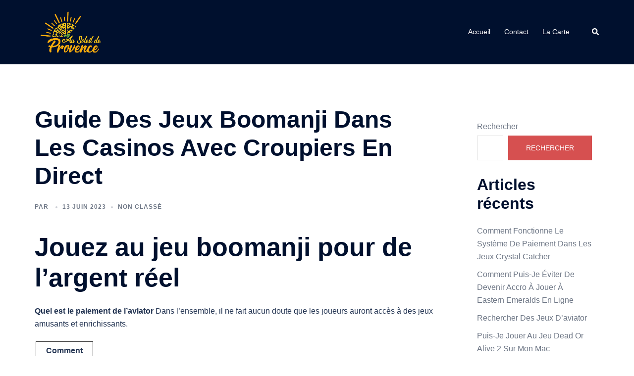

--- FILE ---
content_type: text/html; charset=UTF-8
request_url: http://pizza-ausoleildeprovence.fr/2023/06/13/comment-jouer-%C3%A0-boomanji-dans-un-casino-en-ligne/
body_size: 20060
content:
<!DOCTYPE html>
<html lang="fr-FR">
<head>
<meta charset="UTF-8">
<meta name="viewport" content="width=device-width, initial-scale=1">
<link rel="profile" href="http://gmpg.org/xfn/11">
<link rel="pingback" href="http://pizza-ausoleildeprovence.fr/xmlrpc.php">

<title>Guide Des Jeux Boomanji Dans Les Casinos Avec Croupiers En Direct</title>
<meta name='robots' content='max-image-preview:large' />
	<style>img:is([sizes="auto" i], [sizes^="auto," i]) { contain-intrinsic-size: 3000px 1500px }</style>
	<link rel="alternate" type="application/rss+xml" title=" &raquo; Flux" href="http://pizza-ausoleildeprovence.fr/feed/" />
<link rel="alternate" type="application/rss+xml" title=" &raquo; Flux des commentaires" href="http://pizza-ausoleildeprovence.fr/comments/feed/" />
<link rel='stylesheet' id='sydney-bootstrap-css' href='http://pizza-ausoleildeprovence.fr/wp-content/themes/sydney/css/bootstrap/bootstrap.min.css?ver=1' type='text/css' media='all' />
<link rel='stylesheet' id='wp-block-library-css' href='http://pizza-ausoleildeprovence.fr/wp-includes/css/dist/block-library/style.min.css?ver=6.8.2' type='text/css' media='all' />
<style id='wp-block-library-inline-css' type='text/css'>
.wp-block-image.is-style-sydney-rounded img { border-radius:30px; }
.wp-block-gallery.is-style-sydney-rounded img { border-radius:30px; }
</style>
<style id='global-styles-inline-css' type='text/css'>
:root{--wp--preset--aspect-ratio--square: 1;--wp--preset--aspect-ratio--4-3: 4/3;--wp--preset--aspect-ratio--3-4: 3/4;--wp--preset--aspect-ratio--3-2: 3/2;--wp--preset--aspect-ratio--2-3: 2/3;--wp--preset--aspect-ratio--16-9: 16/9;--wp--preset--aspect-ratio--9-16: 9/16;--wp--preset--color--black: #000000;--wp--preset--color--cyan-bluish-gray: #abb8c3;--wp--preset--color--white: #ffffff;--wp--preset--color--pale-pink: #f78da7;--wp--preset--color--vivid-red: #cf2e2e;--wp--preset--color--luminous-vivid-orange: #ff6900;--wp--preset--color--luminous-vivid-amber: #fcb900;--wp--preset--color--light-green-cyan: #7bdcb5;--wp--preset--color--vivid-green-cyan: #00d084;--wp--preset--color--pale-cyan-blue: #8ed1fc;--wp--preset--color--vivid-cyan-blue: #0693e3;--wp--preset--color--vivid-purple: #9b51e0;--wp--preset--color--global-color-1: var(--sydney-global-color-1);--wp--preset--color--global-color-2: var(--sydney-global-color-2);--wp--preset--color--global-color-3: var(--sydney-global-color-3);--wp--preset--color--global-color-4: var(--sydney-global-color-4);--wp--preset--color--global-color-5: var(--sydney-global-color-5);--wp--preset--color--global-color-6: var(--sydney-global-color-6);--wp--preset--color--global-color-7: var(--sydney-global-color-7);--wp--preset--color--global-color-8: var(--sydney-global-color-8);--wp--preset--color--global-color-9: var(--sydney-global-color-9);--wp--preset--gradient--vivid-cyan-blue-to-vivid-purple: linear-gradient(135deg,rgba(6,147,227,1) 0%,rgb(155,81,224) 100%);--wp--preset--gradient--light-green-cyan-to-vivid-green-cyan: linear-gradient(135deg,rgb(122,220,180) 0%,rgb(0,208,130) 100%);--wp--preset--gradient--luminous-vivid-amber-to-luminous-vivid-orange: linear-gradient(135deg,rgba(252,185,0,1) 0%,rgba(255,105,0,1) 100%);--wp--preset--gradient--luminous-vivid-orange-to-vivid-red: linear-gradient(135deg,rgba(255,105,0,1) 0%,rgb(207,46,46) 100%);--wp--preset--gradient--very-light-gray-to-cyan-bluish-gray: linear-gradient(135deg,rgb(238,238,238) 0%,rgb(169,184,195) 100%);--wp--preset--gradient--cool-to-warm-spectrum: linear-gradient(135deg,rgb(74,234,220) 0%,rgb(151,120,209) 20%,rgb(207,42,186) 40%,rgb(238,44,130) 60%,rgb(251,105,98) 80%,rgb(254,248,76) 100%);--wp--preset--gradient--blush-light-purple: linear-gradient(135deg,rgb(255,206,236) 0%,rgb(152,150,240) 100%);--wp--preset--gradient--blush-bordeaux: linear-gradient(135deg,rgb(254,205,165) 0%,rgb(254,45,45) 50%,rgb(107,0,62) 100%);--wp--preset--gradient--luminous-dusk: linear-gradient(135deg,rgb(255,203,112) 0%,rgb(199,81,192) 50%,rgb(65,88,208) 100%);--wp--preset--gradient--pale-ocean: linear-gradient(135deg,rgb(255,245,203) 0%,rgb(182,227,212) 50%,rgb(51,167,181) 100%);--wp--preset--gradient--electric-grass: linear-gradient(135deg,rgb(202,248,128) 0%,rgb(113,206,126) 100%);--wp--preset--gradient--midnight: linear-gradient(135deg,rgb(2,3,129) 0%,rgb(40,116,252) 100%);--wp--preset--font-size--small: 13px;--wp--preset--font-size--medium: 20px;--wp--preset--font-size--large: 36px;--wp--preset--font-size--x-large: 42px;--wp--preset--spacing--20: 10px;--wp--preset--spacing--30: 20px;--wp--preset--spacing--40: 30px;--wp--preset--spacing--50: clamp(30px, 5vw, 60px);--wp--preset--spacing--60: clamp(30px, 7vw, 80px);--wp--preset--spacing--70: clamp(50px, 7vw, 100px);--wp--preset--spacing--80: clamp(50px, 10vw, 120px);--wp--preset--shadow--natural: 6px 6px 9px rgba(0, 0, 0, 0.2);--wp--preset--shadow--deep: 12px 12px 50px rgba(0, 0, 0, 0.4);--wp--preset--shadow--sharp: 6px 6px 0px rgba(0, 0, 0, 0.2);--wp--preset--shadow--outlined: 6px 6px 0px -3px rgba(255, 255, 255, 1), 6px 6px rgba(0, 0, 0, 1);--wp--preset--shadow--crisp: 6px 6px 0px rgba(0, 0, 0, 1);}:root { --wp--style--global--content-size: 740px;--wp--style--global--wide-size: 1140px; }:where(body) { margin: 0; }.wp-site-blocks { padding-top: var(--wp--style--root--padding-top); padding-bottom: var(--wp--style--root--padding-bottom); }.has-global-padding { padding-right: var(--wp--style--root--padding-right); padding-left: var(--wp--style--root--padding-left); }.has-global-padding > .alignfull { margin-right: calc(var(--wp--style--root--padding-right) * -1); margin-left: calc(var(--wp--style--root--padding-left) * -1); }.has-global-padding :where(:not(.alignfull.is-layout-flow) > .has-global-padding:not(.wp-block-block, .alignfull)) { padding-right: 0; padding-left: 0; }.has-global-padding :where(:not(.alignfull.is-layout-flow) > .has-global-padding:not(.wp-block-block, .alignfull)) > .alignfull { margin-left: 0; margin-right: 0; }.wp-site-blocks > .alignleft { float: left; margin-right: 2em; }.wp-site-blocks > .alignright { float: right; margin-left: 2em; }.wp-site-blocks > .aligncenter { justify-content: center; margin-left: auto; margin-right: auto; }:where(.wp-site-blocks) > * { margin-block-start: 24px; margin-block-end: 0; }:where(.wp-site-blocks) > :first-child { margin-block-start: 0; }:where(.wp-site-blocks) > :last-child { margin-block-end: 0; }:root { --wp--style--block-gap: 24px; }:root :where(.is-layout-flow) > :first-child{margin-block-start: 0;}:root :where(.is-layout-flow) > :last-child{margin-block-end: 0;}:root :where(.is-layout-flow) > *{margin-block-start: 24px;margin-block-end: 0;}:root :where(.is-layout-constrained) > :first-child{margin-block-start: 0;}:root :where(.is-layout-constrained) > :last-child{margin-block-end: 0;}:root :where(.is-layout-constrained) > *{margin-block-start: 24px;margin-block-end: 0;}:root :where(.is-layout-flex){gap: 24px;}:root :where(.is-layout-grid){gap: 24px;}.is-layout-flow > .alignleft{float: left;margin-inline-start: 0;margin-inline-end: 2em;}.is-layout-flow > .alignright{float: right;margin-inline-start: 2em;margin-inline-end: 0;}.is-layout-flow > .aligncenter{margin-left: auto !important;margin-right: auto !important;}.is-layout-constrained > .alignleft{float: left;margin-inline-start: 0;margin-inline-end: 2em;}.is-layout-constrained > .alignright{float: right;margin-inline-start: 2em;margin-inline-end: 0;}.is-layout-constrained > .aligncenter{margin-left: auto !important;margin-right: auto !important;}.is-layout-constrained > :where(:not(.alignleft):not(.alignright):not(.alignfull)){max-width: var(--wp--style--global--content-size);margin-left: auto !important;margin-right: auto !important;}.is-layout-constrained > .alignwide{max-width: var(--wp--style--global--wide-size);}body .is-layout-flex{display: flex;}.is-layout-flex{flex-wrap: wrap;align-items: center;}.is-layout-flex > :is(*, div){margin: 0;}body .is-layout-grid{display: grid;}.is-layout-grid > :is(*, div){margin: 0;}body{--wp--style--root--padding-top: 0px;--wp--style--root--padding-right: 0px;--wp--style--root--padding-bottom: 0px;--wp--style--root--padding-left: 0px;}a:where(:not(.wp-element-button)){text-decoration: underline;}:root :where(.wp-element-button, .wp-block-button__link){background-color: #32373c;border-width: 0;color: #fff;font-family: inherit;font-size: inherit;line-height: inherit;padding: calc(0.667em + 2px) calc(1.333em + 2px);text-decoration: none;}.has-black-color{color: var(--wp--preset--color--black) !important;}.has-cyan-bluish-gray-color{color: var(--wp--preset--color--cyan-bluish-gray) !important;}.has-white-color{color: var(--wp--preset--color--white) !important;}.has-pale-pink-color{color: var(--wp--preset--color--pale-pink) !important;}.has-vivid-red-color{color: var(--wp--preset--color--vivid-red) !important;}.has-luminous-vivid-orange-color{color: var(--wp--preset--color--luminous-vivid-orange) !important;}.has-luminous-vivid-amber-color{color: var(--wp--preset--color--luminous-vivid-amber) !important;}.has-light-green-cyan-color{color: var(--wp--preset--color--light-green-cyan) !important;}.has-vivid-green-cyan-color{color: var(--wp--preset--color--vivid-green-cyan) !important;}.has-pale-cyan-blue-color{color: var(--wp--preset--color--pale-cyan-blue) !important;}.has-vivid-cyan-blue-color{color: var(--wp--preset--color--vivid-cyan-blue) !important;}.has-vivid-purple-color{color: var(--wp--preset--color--vivid-purple) !important;}.has-global-color-1-color{color: var(--wp--preset--color--global-color-1) !important;}.has-global-color-2-color{color: var(--wp--preset--color--global-color-2) !important;}.has-global-color-3-color{color: var(--wp--preset--color--global-color-3) !important;}.has-global-color-4-color{color: var(--wp--preset--color--global-color-4) !important;}.has-global-color-5-color{color: var(--wp--preset--color--global-color-5) !important;}.has-global-color-6-color{color: var(--wp--preset--color--global-color-6) !important;}.has-global-color-7-color{color: var(--wp--preset--color--global-color-7) !important;}.has-global-color-8-color{color: var(--wp--preset--color--global-color-8) !important;}.has-global-color-9-color{color: var(--wp--preset--color--global-color-9) !important;}.has-black-background-color{background-color: var(--wp--preset--color--black) !important;}.has-cyan-bluish-gray-background-color{background-color: var(--wp--preset--color--cyan-bluish-gray) !important;}.has-white-background-color{background-color: var(--wp--preset--color--white) !important;}.has-pale-pink-background-color{background-color: var(--wp--preset--color--pale-pink) !important;}.has-vivid-red-background-color{background-color: var(--wp--preset--color--vivid-red) !important;}.has-luminous-vivid-orange-background-color{background-color: var(--wp--preset--color--luminous-vivid-orange) !important;}.has-luminous-vivid-amber-background-color{background-color: var(--wp--preset--color--luminous-vivid-amber) !important;}.has-light-green-cyan-background-color{background-color: var(--wp--preset--color--light-green-cyan) !important;}.has-vivid-green-cyan-background-color{background-color: var(--wp--preset--color--vivid-green-cyan) !important;}.has-pale-cyan-blue-background-color{background-color: var(--wp--preset--color--pale-cyan-blue) !important;}.has-vivid-cyan-blue-background-color{background-color: var(--wp--preset--color--vivid-cyan-blue) !important;}.has-vivid-purple-background-color{background-color: var(--wp--preset--color--vivid-purple) !important;}.has-global-color-1-background-color{background-color: var(--wp--preset--color--global-color-1) !important;}.has-global-color-2-background-color{background-color: var(--wp--preset--color--global-color-2) !important;}.has-global-color-3-background-color{background-color: var(--wp--preset--color--global-color-3) !important;}.has-global-color-4-background-color{background-color: var(--wp--preset--color--global-color-4) !important;}.has-global-color-5-background-color{background-color: var(--wp--preset--color--global-color-5) !important;}.has-global-color-6-background-color{background-color: var(--wp--preset--color--global-color-6) !important;}.has-global-color-7-background-color{background-color: var(--wp--preset--color--global-color-7) !important;}.has-global-color-8-background-color{background-color: var(--wp--preset--color--global-color-8) !important;}.has-global-color-9-background-color{background-color: var(--wp--preset--color--global-color-9) !important;}.has-black-border-color{border-color: var(--wp--preset--color--black) !important;}.has-cyan-bluish-gray-border-color{border-color: var(--wp--preset--color--cyan-bluish-gray) !important;}.has-white-border-color{border-color: var(--wp--preset--color--white) !important;}.has-pale-pink-border-color{border-color: var(--wp--preset--color--pale-pink) !important;}.has-vivid-red-border-color{border-color: var(--wp--preset--color--vivid-red) !important;}.has-luminous-vivid-orange-border-color{border-color: var(--wp--preset--color--luminous-vivid-orange) !important;}.has-luminous-vivid-amber-border-color{border-color: var(--wp--preset--color--luminous-vivid-amber) !important;}.has-light-green-cyan-border-color{border-color: var(--wp--preset--color--light-green-cyan) !important;}.has-vivid-green-cyan-border-color{border-color: var(--wp--preset--color--vivid-green-cyan) !important;}.has-pale-cyan-blue-border-color{border-color: var(--wp--preset--color--pale-cyan-blue) !important;}.has-vivid-cyan-blue-border-color{border-color: var(--wp--preset--color--vivid-cyan-blue) !important;}.has-vivid-purple-border-color{border-color: var(--wp--preset--color--vivid-purple) !important;}.has-global-color-1-border-color{border-color: var(--wp--preset--color--global-color-1) !important;}.has-global-color-2-border-color{border-color: var(--wp--preset--color--global-color-2) !important;}.has-global-color-3-border-color{border-color: var(--wp--preset--color--global-color-3) !important;}.has-global-color-4-border-color{border-color: var(--wp--preset--color--global-color-4) !important;}.has-global-color-5-border-color{border-color: var(--wp--preset--color--global-color-5) !important;}.has-global-color-6-border-color{border-color: var(--wp--preset--color--global-color-6) !important;}.has-global-color-7-border-color{border-color: var(--wp--preset--color--global-color-7) !important;}.has-global-color-8-border-color{border-color: var(--wp--preset--color--global-color-8) !important;}.has-global-color-9-border-color{border-color: var(--wp--preset--color--global-color-9) !important;}.has-vivid-cyan-blue-to-vivid-purple-gradient-background{background: var(--wp--preset--gradient--vivid-cyan-blue-to-vivid-purple) !important;}.has-light-green-cyan-to-vivid-green-cyan-gradient-background{background: var(--wp--preset--gradient--light-green-cyan-to-vivid-green-cyan) !important;}.has-luminous-vivid-amber-to-luminous-vivid-orange-gradient-background{background: var(--wp--preset--gradient--luminous-vivid-amber-to-luminous-vivid-orange) !important;}.has-luminous-vivid-orange-to-vivid-red-gradient-background{background: var(--wp--preset--gradient--luminous-vivid-orange-to-vivid-red) !important;}.has-very-light-gray-to-cyan-bluish-gray-gradient-background{background: var(--wp--preset--gradient--very-light-gray-to-cyan-bluish-gray) !important;}.has-cool-to-warm-spectrum-gradient-background{background: var(--wp--preset--gradient--cool-to-warm-spectrum) !important;}.has-blush-light-purple-gradient-background{background: var(--wp--preset--gradient--blush-light-purple) !important;}.has-blush-bordeaux-gradient-background{background: var(--wp--preset--gradient--blush-bordeaux) !important;}.has-luminous-dusk-gradient-background{background: var(--wp--preset--gradient--luminous-dusk) !important;}.has-pale-ocean-gradient-background{background: var(--wp--preset--gradient--pale-ocean) !important;}.has-electric-grass-gradient-background{background: var(--wp--preset--gradient--electric-grass) !important;}.has-midnight-gradient-background{background: var(--wp--preset--gradient--midnight) !important;}.has-small-font-size{font-size: var(--wp--preset--font-size--small) !important;}.has-medium-font-size{font-size: var(--wp--preset--font-size--medium) !important;}.has-large-font-size{font-size: var(--wp--preset--font-size--large) !important;}.has-x-large-font-size{font-size: var(--wp--preset--font-size--x-large) !important;}
:root :where(.wp-block-pullquote){font-size: 1.5em;line-height: 1.6;}
</style>
<link rel='stylesheet' id='contact-form-7-css' href='http://pizza-ausoleildeprovence.fr/wp-content/plugins/contact-form-7/includes/css/styles.css?ver=6.1.1' type='text/css' media='all' />
<link rel='stylesheet' id='sydney-style-css' href='http://pizza-ausoleildeprovence.fr/wp-content/themes/sydney/style.css?ver=20230821' type='text/css' media='all' />
<!--[if lte IE 9]>
<link rel='stylesheet' id='sydney-ie9-css' href='http://pizza-ausoleildeprovence.fr/wp-content/themes/sydney/css/ie9.css?ver=6.8.2' type='text/css' media='all' />
<![endif]-->
<link rel='stylesheet' id='sydney-elementor-css' href='http://pizza-ausoleildeprovence.fr/wp-content/themes/sydney/css/components/elementor.min.css?ver=20220824' type='text/css' media='all' />
<link rel='stylesheet' id='sydney-style-min-css' href='http://pizza-ausoleildeprovence.fr/wp-content/themes/sydney/css/styles.min.css?ver=20250404' type='text/css' media='all' />
<style id='sydney-style-min-inline-css' type='text/css'>
.site-header{background-color:rgba(38,50,70,0.9);}.woocommerce ul.products li.product{text-align:center;}html{scroll-behavior:smooth;}.header-image{background-size:cover;}.header-image{height:400px;}:root{--sydney-global-color-1:#d65050;--sydney-global-color-2:#b73d3d;--sydney-global-color-3:#233452;--sydney-global-color-4:#00102E;--sydney-global-color-5:#6d7685;--sydney-global-color-6:#00102E;--sydney-global-color-7:#F4F5F7;--sydney-global-color-8:#dbdbdb;--sydney-global-color-9:#ffffff;}.llms-student-dashboard .llms-button-secondary:hover,.llms-button-action:hover,.read-more-gt,.widget-area .widget_fp_social a,#mainnav ul li a:hover,.sydney_contact_info_widget span,.roll-team .team-content .name,.roll-team .team-item .team-pop .team-social li:hover a,.roll-infomation li.address:before,.roll-infomation li.phone:before,.roll-infomation li.email:before,.roll-testimonials .name,.roll-button.border,.roll-button:hover,.roll-icon-list .icon i,.roll-icon-list .content h3 a:hover,.roll-icon-box.white .content h3 a,.roll-icon-box .icon i,.roll-icon-box .content h3 a:hover,.switcher-container .switcher-icon a:focus,.go-top:hover,.hentry .meta-post a:hover,#mainnav > ul > li > a.active,#mainnav > ul > li > a:hover,button:hover,input[type="button"]:hover,input[type="reset"]:hover,input[type="submit"]:hover,.text-color,.social-menu-widget a,.social-menu-widget a:hover,.archive .team-social li a,a,h1 a,h2 a,h3 a,h4 a,h5 a,h6 a,.classic-alt .meta-post a,.single .hentry .meta-post a,.content-area.modern .hentry .meta-post span:before,.content-area.modern .post-cat{color:var(--sydney-global-color-1)}.llms-student-dashboard .llms-button-secondary,.llms-button-action,.woocommerce #respond input#submit,.woocommerce a.button,.woocommerce button.button,.woocommerce input.button,.project-filter li a.active,.project-filter li a:hover,.preloader .pre-bounce1,.preloader .pre-bounce2,.roll-team .team-item .team-pop,.roll-progress .progress-animate,.roll-socials li a:hover,.roll-project .project-item .project-pop,.roll-project .project-filter li.active,.roll-project .project-filter li:hover,.roll-button.light:hover,.roll-button.border:hover,.roll-button,.roll-icon-box.white .icon,.owl-theme .owl-controls .owl-page.active span,.owl-theme .owl-controls.clickable .owl-page:hover span,.go-top,.bottom .socials li:hover a,.sidebar .widget:before,.blog-pagination ul li.active,.blog-pagination ul li:hover a,.content-area .hentry:after,.text-slider .maintitle:after,.error-wrap #search-submit:hover,#mainnav .sub-menu li:hover > a,#mainnav ul li ul:after,button,input[type="button"],input[type="reset"],input[type="submit"],.panel-grid-cell .widget-title:after,.cart-amount{background-color:var(--sydney-global-color-1)}.llms-student-dashboard .llms-button-secondary,.llms-student-dashboard .llms-button-secondary:hover,.llms-button-action,.llms-button-action:hover,.roll-socials li a:hover,.roll-socials li a,.roll-button.light:hover,.roll-button.border,.roll-button,.roll-icon-list .icon,.roll-icon-box .icon,.owl-theme .owl-controls .owl-page span,.comment .comment-detail,.widget-tags .tag-list a:hover,.blog-pagination ul li,.error-wrap #search-submit:hover,textarea:focus,input[type="text"]:focus,input[type="password"]:focus,input[type="datetime"]:focus,input[type="datetime-local"]:focus,input[type="date"]:focus,input[type="month"]:focus,input[type="time"]:focus,input[type="week"]:focus,input[type="number"]:focus,input[type="email"]:focus,input[type="url"]:focus,input[type="search"]:focus,input[type="tel"]:focus,input[type="color"]:focus,button,input[type="button"],input[type="reset"],input[type="submit"],.archive .team-social li a{border-color:var(--sydney-global-color-1)}.sydney_contact_info_widget span{fill:var(--sydney-global-color-1);}.go-top:hover svg{stroke:var(--sydney-global-color-1);}.site-header.float-header{background-color:rgba(0,0,0,0.9);}@media only screen and (max-width:1024px){.site-header{background-color:#000000;}}#mainnav ul li a,#mainnav ul li::before{color:#ffffff}#mainnav .sub-menu li a{color:#ffffff}#mainnav .sub-menu li a{background:#1c1c1c}.text-slider .maintitle,.text-slider .subtitle{color:#ffffff}body{color:}#secondary{background-color:#ffffff}#secondary,#secondary a:not(.wp-block-button__link){color:#6d7685}.btn-menu .sydney-svg-icon{fill:#ffffff}#mainnav ul li a:hover,.main-header #mainnav .menu > li > a:hover{color:#d65050}.overlay{background-color:#000000}.page-wrap{padding-top:83px;}.page-wrap{padding-bottom:100px;}@media only screen and (max-width:1025px){.mobile-slide{display:block;}.slide-item{background-image:none !important;}.header-slider{}.slide-item{height:auto !important;}.slide-inner{min-height:initial;}}.go-top.show{border-radius:2px;bottom:10px;}.go-top.position-right{right:20px;}.go-top.position-left{left:20px;}.go-top{background-color:;}.go-top:hover{background-color:;}.go-top{color:;}.go-top svg{stroke:;}.go-top:hover{color:;}.go-top:hover svg{stroke:;}.go-top .sydney-svg-icon,.go-top .sydney-svg-icon svg{width:16px;height:16px;}.go-top{padding:15px;}@media (min-width:992px){.site-info{font-size:16px;}}@media (min-width:576px) and (max-width:991px){.site-info{font-size:16px;}}@media (max-width:575px){.site-info{font-size:16px;}}.site-info{border-top:0 solid rgba(255,255,255,0.1);}.footer-widgets-grid{gap:30px;}@media (min-width:992px){.footer-widgets-grid{padding-top:95px;padding-bottom:95px;}}@media (min-width:576px) and (max-width:991px){.footer-widgets-grid{padding-top:60px;padding-bottom:60px;}}@media (max-width:575px){.footer-widgets-grid{padding-top:60px;padding-bottom:60px;}}@media (min-width:992px){.sidebar-column .widget .widget-title{font-size:22px;}}@media (min-width:576px) and (max-width:991px){.sidebar-column .widget .widget-title{font-size:22px;}}@media (max-width:575px){.sidebar-column .widget .widget-title{font-size:22px;}}@media (min-width:992px){.footer-widgets{font-size:16px;}}@media (min-width:576px) and (max-width:991px){.footer-widgets{font-size:16px;}}@media (max-width:575px){.footer-widgets{font-size:16px;}}.footer-widgets{background-color:#00102E;}.sidebar-column .widget .widget-title{color:;}.sidebar-column .widget h1,.sidebar-column .widget h2,.sidebar-column .widget h3,.sidebar-column .widget h4,.sidebar-column .widget h5,.sidebar-column .widget h6{color:;}.sidebar-column .widget{color:#ffffff;}#sidebar-footer .widget a{color:#ffffff;}#sidebar-footer .widget a:hover{color:;}.site-footer{background-color:#00102E;}.site-info,.site-info a{color:#ffffff;}.site-info .sydney-svg-icon svg{fill:#ffffff;}.site-info{padding-top:20px;padding-bottom:20px;}@media (min-width:992px){button,.roll-button,a.button,.wp-block-button__link,.wp-block-button.is-style-outline a,input[type="button"],input[type="reset"],input[type="submit"]{padding-top:12px;padding-bottom:12px;}}@media (min-width:576px) and (max-width:991px){button,.roll-button,a.button,.wp-block-button__link,.wp-block-button.is-style-outline a,input[type="button"],input[type="reset"],input[type="submit"]{padding-top:12px;padding-bottom:12px;}}@media (max-width:575px){button,.roll-button,a.button,.wp-block-button__link,.wp-block-button.is-style-outline a,input[type="button"],input[type="reset"],input[type="submit"]{padding-top:12px;padding-bottom:12px;}}@media (min-width:992px){button,.roll-button,a.button,.wp-block-button__link,.wp-block-button.is-style-outline a,input[type="button"],input[type="reset"],input[type="submit"]{padding-left:35px;padding-right:35px;}}@media (min-width:576px) and (max-width:991px){button,.roll-button,a.button,.wp-block-button__link,.wp-block-button.is-style-outline a,input[type="button"],input[type="reset"],input[type="submit"]{padding-left:35px;padding-right:35px;}}@media (max-width:575px){button,.roll-button,a.button,.wp-block-button__link,.wp-block-button.is-style-outline a,input[type="button"],input[type="reset"],input[type="submit"]{padding-left:35px;padding-right:35px;}}button,.roll-button,a.button,.wp-block-button__link,input[type="button"],input[type="reset"],input[type="submit"]{border-radius:0;}@media (min-width:992px){button,.roll-button,a.button,.wp-block-button__link,input[type="button"],input[type="reset"],input[type="submit"]{font-size:14px;}}@media (min-width:576px) and (max-width:991px){button,.roll-button,a.button,.wp-block-button__link,input[type="button"],input[type="reset"],input[type="submit"]{font-size:14px;}}@media (max-width:575px){button,.roll-button,a.button,.wp-block-button__link,input[type="button"],input[type="reset"],input[type="submit"]{font-size:14px;}}button,.roll-button,a.button,.wp-block-button__link,input[type="button"],input[type="reset"],input[type="submit"]{text-transform:uppercase;}button,.wp-element-button,div.wpforms-container-full .wpforms-form input[type=submit],div.wpforms-container-full .wpforms-form button[type=submit],div.wpforms-container-full .wpforms-form .wpforms-page-button,.roll-button,a.button,.wp-block-button__link,input[type="button"],input[type="reset"],input[type="submit"]{background-color:;}button:hover,.wp-element-button:hover,div.wpforms-container-full .wpforms-form input[type=submit]:hover,div.wpforms-container-full .wpforms-form button[type=submit]:hover,div.wpforms-container-full .wpforms-form .wpforms-page-button:hover,.roll-button:hover,a.button:hover,.wp-block-button__link:hover,input[type="button"]:hover,input[type="reset"]:hover,input[type="submit"]:hover{background-color:;}button,#sidebar-footer a.wp-block-button__link,.wp-element-button,div.wpforms-container-full .wpforms-form input[type=submit],div.wpforms-container-full .wpforms-form button[type=submit],div.wpforms-container-full .wpforms-form .wpforms-page-button,.checkout-button.button,a.button,.wp-block-button__link,input[type="button"],input[type="reset"],input[type="submit"]{color:;}button:hover,#sidebar-footer .wp-block-button__link:hover,.wp-element-button:hover,div.wpforms-container-full .wpforms-form input[type=submit]:hover,div.wpforms-container-full .wpforms-form button[type=submit]:hover,div.wpforms-container-full .wpforms-form .wpforms-page-button:hover,.roll-button:hover,a.button:hover,.wp-block-button__link:hover,input[type="button"]:hover,input[type="reset"]:hover,input[type="submit"]:hover{color:;}.is-style-outline .wp-block-button__link,div.wpforms-container-full .wpforms-form input[type=submit],div.wpforms-container-full .wpforms-form button[type=submit],div.wpforms-container-full .wpforms-form .wpforms-page-button,.roll-button,.wp-block-button__link.is-style-outline,button,a.button,.wp-block-button__link,input[type="button"],input[type="reset"],input[type="submit"]{border-color:;}button:hover,div.wpforms-container-full .wpforms-form input[type=submit]:hover,div.wpforms-container-full .wpforms-form button[type=submit]:hover,div.wpforms-container-full .wpforms-form .wpforms-page-button:hover,.roll-button:hover,a.button:hover,.wp-block-button__link:hover,input[type="button"]:hover,input[type="reset"]:hover,input[type="submit"]:hover{border-color:;}.posts-layout .list-image{width:30%;}.posts-layout .list-content{width:70%;}.content-area:not(.layout4):not(.layout6) .posts-layout .entry-thumb{margin:0 0 24px 0;}.layout4 .entry-thumb,.layout6 .entry-thumb{margin:0 24px 0 0;}.layout6 article:nth-of-type(even) .list-image .entry-thumb{margin:0 0 0 24px;}.posts-layout .entry-header{margin-bottom:24px;}.posts-layout .entry-meta.below-excerpt{margin:15px 0 0;}.posts-layout .entry-meta.above-title{margin:0 0 15px;}.single .entry-header .entry-title{color:;}.single .entry-header .entry-meta,.single .entry-header .entry-meta a{color:;}@media (min-width:992px){.single .entry-meta{font-size:12px;}}@media (min-width:576px) and (max-width:991px){.single .entry-meta{font-size:12px;}}@media (max-width:575px){.single .entry-meta{font-size:12px;}}@media (min-width:992px){.single .entry-header .entry-title{font-size:48px;}}@media (min-width:576px) and (max-width:991px){.single .entry-header .entry-title{font-size:32px;}}@media (max-width:575px){.single .entry-header .entry-title{font-size:32px;}}.posts-layout .entry-post{color:#233452;}.posts-layout .entry-title a{color:#00102E;}.posts-layout .author,.posts-layout .entry-meta a{color:#6d7685;}@media (min-width:992px){.posts-layout .entry-post{font-size:16px;}}@media (min-width:576px) and (max-width:991px){.posts-layout .entry-post{font-size:16px;}}@media (max-width:575px){.posts-layout .entry-post{font-size:16px;}}@media (min-width:992px){.posts-layout .entry-meta{font-size:12px;}}@media (min-width:576px) and (max-width:991px){.posts-layout .entry-meta{font-size:12px;}}@media (max-width:575px){.posts-layout .entry-meta{font-size:12px;}}@media (min-width:992px){.posts-layout .entry-title{font-size:32px;}}@media (min-width:576px) and (max-width:991px){.posts-layout .entry-title{font-size:32px;}}@media (max-width:575px){.posts-layout .entry-title{font-size:32px;}}.single .entry-header{margin-bottom:40px;}.single .entry-thumb{margin-bottom:40px;}.single .entry-meta-above{margin-bottom:24px;}.single .entry-meta-below{margin-top:24px;}@media (min-width:992px){.custom-logo-link img{max-width:180px;}}@media (min-width:576px) and (max-width:991px){.custom-logo-link img{max-width:100px;}}@media (max-width:575px){.custom-logo-link img{max-width:100px;}}.main-header,.bottom-header-row{border-bottom:0 solid rgba(255,255,255,0.1);}.header_layout_3,.header_layout_4,.header_layout_5{border-bottom:1px solid rgba(255,255,255,0.1);}.main-header:not(.sticky-active),.header-search-form{background-color:;}.main-header.sticky-active{background-color:;}.main-header .site-title a,.main-header .site-description,.main-header #mainnav .menu > li > a,#mainnav .nav-menu > li > a,.main-header .header-contact a{color:;}.main-header .sydney-svg-icon svg,.main-header .dropdown-symbol .sydney-svg-icon svg{fill:;}.sticky-active .main-header .site-title a,.sticky-active .main-header .site-description,.sticky-active .main-header #mainnav .menu > li > a,.sticky-active .main-header .header-contact a,.sticky-active .main-header .logout-link,.sticky-active .main-header .html-item,.sticky-active .main-header .sydney-login-toggle{color:;}.sticky-active .main-header .sydney-svg-icon svg,.sticky-active .main-header .dropdown-symbol .sydney-svg-icon svg{fill:;}.bottom-header-row{background-color:;}.bottom-header-row,.bottom-header-row .header-contact a,.bottom-header-row #mainnav .menu > li > a{color:;}.bottom-header-row #mainnav .menu > li > a:hover{color:;}.bottom-header-row .header-item svg,.dropdown-symbol .sydney-svg-icon svg{fill:;}.main-header .site-header-inner,.main-header .top-header-row{padding-top:15px;padding-bottom:15px;}.bottom-header-inner{padding-top:15px;padding-bottom:15px;}.bottom-header-row #mainnav ul ul li,.main-header #mainnav ul ul li{background-color:;}.bottom-header-row #mainnav ul ul li a,.bottom-header-row #mainnav ul ul li:hover a,.main-header #mainnav ul ul li:hover a,.main-header #mainnav ul ul li a{color:;}.bottom-header-row #mainnav ul ul li svg,.main-header #mainnav ul ul li svg{fill:;}.header-item .sydney-svg-icon{width:px;height:px;}.header-item .sydney-svg-icon svg{max-height:-2px;}.header-search-form{background-color:;}#mainnav .sub-menu li:hover>a,.main-header #mainnav ul ul li:hover>a{color:;}.main-header-cart .count-number{color:;}.main-header-cart .widget_shopping_cart .widgettitle:after,.main-header-cart .widget_shopping_cart .woocommerce-mini-cart__buttons:before{background-color:rgba(33,33,33,0.9);}.sydney-offcanvas-menu .mainnav ul li,.mobile-header-item.offcanvas-items,.mobile-header-item.offcanvas-items .social-profile{text-align:left;}.sydney-offcanvas-menu #mainnav ul li{text-align:left;}.sydney-offcanvas-menu #mainnav ul ul a{color:;}.sydney-offcanvas-menu #mainnav > div > ul > li > a{font-size:18px;}.sydney-offcanvas-menu #mainnav ul ul li a{font-size:16px;}.sydney-offcanvas-menu .mainnav a{padding:10px 0;}#masthead-mobile{background-color:;}#masthead-mobile .site-description,#masthead-mobile a:not(.button){color:;}#masthead-mobile svg{fill:;}.mobile-header{padding-top:15px;padding-bottom:15px;}.sydney-offcanvas-menu{background-color:;}.offcanvas-header-custom-text,.sydney-offcanvas-menu,.sydney-offcanvas-menu #mainnav a:not(.button),.sydney-offcanvas-menu a:not(.button){color:#ffffff;}.sydney-offcanvas-menu svg,.sydney-offcanvas-menu .dropdown-symbol .sydney-svg-icon svg{fill:#ffffff;}@media (min-width:992px){.site-logo{max-height:100px;}}@media (min-width:576px) and (max-width:991px){.site-logo{max-height:100px;}}@media (max-width:575px){.site-logo{max-height:100px;}}.site-title a,.site-title a:visited,.main-header .site-title a,.main-header .site-title a:visited{color:}.site-description,.main-header .site-description{color:}@media (min-width:992px){.site-title{font-size:32px;}}@media (min-width:576px) and (max-width:991px){.site-title{font-size:24px;}}@media (max-width:575px){.site-title{font-size:20px;}}@media (min-width:992px){.site-description{font-size:16px;}}@media (min-width:576px) and (max-width:991px){.site-description{font-size:16px;}}@media (max-width:575px){.site-description{font-size:16px;}}h1,h2,h3,h4,h5,h6,.site-title{text-decoration:;text-transform:;font-style:;line-height:1.2;letter-spacing:px;}@media (min-width:992px){h1:not(.site-title){font-size:52px;}}@media (min-width:576px) and (max-width:991px){h1:not(.site-title){font-size:42px;}}@media (max-width:575px){h1:not(.site-title){font-size:32px;}}@media (min-width:992px){h2{font-size:42px;}}@media (min-width:576px) and (max-width:991px){h2{font-size:32px;}}@media (max-width:575px){h2{font-size:24px;}}@media (min-width:992px){h3{font-size:32px;}}@media (min-width:576px) and (max-width:991px){h3{font-size:24px;}}@media (max-width:575px){h3{font-size:20px;}}@media (min-width:992px){h4{font-size:24px;}}@media (min-width:576px) and (max-width:991px){h4{font-size:18px;}}@media (max-width:575px){h4{font-size:16px;}}@media (min-width:992px){h5{font-size:20px;}}@media (min-width:576px) and (max-width:991px){h5{font-size:16px;}}@media (max-width:575px){h5{font-size:16px;}}@media (min-width:992px){h6{font-size:18px;}}@media (min-width:576px) and (max-width:991px){h6{font-size:16px;}}@media (max-width:575px){h6{font-size:16px;}}p,.posts-layout .entry-post{text-decoration:}body,.posts-layout .entry-post{text-transform:;font-style:;line-height:1.68;letter-spacing:px;}@media (min-width:992px){body{font-size:16px;}}@media (min-width:576px) and (max-width:991px){body{font-size:16px;}}@media (max-width:575px){body{font-size:16px;}}@media (min-width:992px){.woocommerce div.product .product-gallery-summary .entry-title{font-size:32px;}}@media (min-width:576px) and (max-width:991px){.woocommerce div.product .product-gallery-summary .entry-title{font-size:32px;}}@media (max-width:575px){.woocommerce div.product .product-gallery-summary .entry-title{font-size:32px;}}@media (min-width:992px){.woocommerce div.product .product-gallery-summary .price .amount{font-size:24px;}}@media (min-width:576px) and (max-width:991px){.woocommerce div.product .product-gallery-summary .price .amount{font-size:24px;}}@media (max-width:575px){.woocommerce div.product .product-gallery-summary .price .amount{font-size:24px;}}.woocommerce ul.products li.product .col-md-7 > *,.woocommerce ul.products li.product .col-md-8 > *,.woocommerce ul.products li.product > *{margin-bottom:12px;}.wc-block-grid__product-onsale,span.onsale{border-radius:0;top:20px!important;left:20px!important;}.wc-block-grid__product-onsale,.products span.onsale{left:auto!important;right:20px;}.wc-block-grid__product-onsale,span.onsale{color:;}.wc-block-grid__product-onsale,span.onsale{background-color:;}ul.wc-block-grid__products li.wc-block-grid__product .wc-block-grid__product-title,ul.wc-block-grid__products li.wc-block-grid__product .woocommerce-loop-product__title,ul.wc-block-grid__products li.product .wc-block-grid__product-title,ul.wc-block-grid__products li.product .woocommerce-loop-product__title,ul.products li.wc-block-grid__product .wc-block-grid__product-title,ul.products li.wc-block-grid__product .woocommerce-loop-product__title,ul.products li.product .wc-block-grid__product-title,ul.products li.product .woocommerce-loop-product__title,ul.products li.product .woocommerce-loop-category__title,.woocommerce-loop-product__title .botiga-wc-loop-product__title{color:;}a.wc-forward:not(.checkout-button){color:;}a.wc-forward:not(.checkout-button):hover{color:;}.woocommerce-pagination li .page-numbers:hover{color:;}.woocommerce-sorting-wrapper{border-color:rgba(33,33,33,0.9);}ul.products li.product-category .woocommerce-loop-category__title{text-align:center;}ul.products li.product-category > a,ul.products li.product-category > a > img{border-radius:0;}.entry-content a:not(.button):not(.elementor-button-link):not(.wp-block-button__link){color:;}.entry-content a:not(.button):not(.elementor-button-link):not(.wp-block-button__link):hover{color:;}h1{color:;}h2{color:;}h3{color:;}h4{color:;}h5{color:;}h6{color:;}div.wpforms-container-full .wpforms-form input[type=date],div.wpforms-container-full .wpforms-form input[type=datetime],div.wpforms-container-full .wpforms-form input[type=datetime-local],div.wpforms-container-full .wpforms-form input[type=email],div.wpforms-container-full .wpforms-form input[type=month],div.wpforms-container-full .wpforms-form input[type=number],div.wpforms-container-full .wpforms-form input[type=password],div.wpforms-container-full .wpforms-form input[type=range],div.wpforms-container-full .wpforms-form input[type=search],div.wpforms-container-full .wpforms-form input[type=tel],div.wpforms-container-full .wpforms-form input[type=text],div.wpforms-container-full .wpforms-form input[type=time],div.wpforms-container-full .wpforms-form input[type=url],div.wpforms-container-full .wpforms-form input[type=week],div.wpforms-container-full .wpforms-form select,div.wpforms-container-full .wpforms-form textarea,input[type="text"],input[type="email"],input[type="url"],input[type="password"],input[type="search"],input[type="number"],input[type="tel"],input[type="range"],input[type="date"],input[type="month"],input[type="week"],input[type="time"],input[type="datetime"],input[type="datetime-local"],input[type="color"],textarea,select,.woocommerce .select2-container .select2-selection--single,.woocommerce-page .select2-container .select2-selection--single,input[type="text"]:focus,input[type="email"]:focus,input[type="url"]:focus,input[type="password"]:focus,input[type="search"]:focus,input[type="number"]:focus,input[type="tel"]:focus,input[type="range"]:focus,input[type="date"]:focus,input[type="month"]:focus,input[type="week"]:focus,input[type="time"]:focus,input[type="datetime"]:focus,input[type="datetime-local"]:focus,input[type="color"]:focus,textarea:focus,select:focus,.woocommerce .select2-container .select2-selection--single:focus,.woocommerce-page .select2-container .select2-selection--single:focus,.select2-container--default .select2-selection--single .select2-selection__rendered,.wp-block-search .wp-block-search__input,.wp-block-search .wp-block-search__input:focus{color:;}div.wpforms-container-full .wpforms-form input[type=date],div.wpforms-container-full .wpforms-form input[type=datetime],div.wpforms-container-full .wpforms-form input[type=datetime-local],div.wpforms-container-full .wpforms-form input[type=email],div.wpforms-container-full .wpforms-form input[type=month],div.wpforms-container-full .wpforms-form input[type=number],div.wpforms-container-full .wpforms-form input[type=password],div.wpforms-container-full .wpforms-form input[type=range],div.wpforms-container-full .wpforms-form input[type=search],div.wpforms-container-full .wpforms-form input[type=tel],div.wpforms-container-full .wpforms-form input[type=text],div.wpforms-container-full .wpforms-form input[type=time],div.wpforms-container-full .wpforms-form input[type=url],div.wpforms-container-full .wpforms-form input[type=week],div.wpforms-container-full .wpforms-form select,div.wpforms-container-full .wpforms-form textarea,input[type="text"],input[type="email"],input[type="url"],input[type="password"],input[type="search"],input[type="number"],input[type="tel"],input[type="range"],input[type="date"],input[type="month"],input[type="week"],input[type="time"],input[type="datetime"],input[type="datetime-local"],input[type="color"],textarea,select,.woocommerce .select2-container .select2-selection--single,.woocommerce-page .select2-container .select2-selection--single,.woocommerce-cart .woocommerce-cart-form .actions .coupon input[type="text"]{background-color:;}div.wpforms-container-full .wpforms-form input[type=date],div.wpforms-container-full .wpforms-form input[type=datetime],div.wpforms-container-full .wpforms-form input[type=datetime-local],div.wpforms-container-full .wpforms-form input[type=email],div.wpforms-container-full .wpforms-form input[type=month],div.wpforms-container-full .wpforms-form input[type=number],div.wpforms-container-full .wpforms-form input[type=password],div.wpforms-container-full .wpforms-form input[type=range],div.wpforms-container-full .wpforms-form input[type=search],div.wpforms-container-full .wpforms-form input[type=tel],div.wpforms-container-full .wpforms-form input[type=text],div.wpforms-container-full .wpforms-form input[type=time],div.wpforms-container-full .wpforms-form input[type=url],div.wpforms-container-full .wpforms-form input[type=week],div.wpforms-container-full .wpforms-form select,div.wpforms-container-full .wpforms-form textarea,input[type="text"],input[type="email"],input[type="url"],input[type="password"],input[type="search"],input[type="number"],input[type="tel"],input[type="range"],input[type="date"],input[type="month"],input[type="week"],input[type="time"],input[type="datetime"],input[type="datetime-local"],input[type="color"],textarea,select,.woocommerce .select2-container .select2-selection--single,.woocommerce-page .select2-container .select2-selection--single,.woocommerce-account fieldset,.woocommerce-account .woocommerce-form-login,.woocommerce-account .woocommerce-form-register,.woocommerce-cart .woocommerce-cart-form .actions .coupon input[type="text"],.wp-block-search .wp-block-search__input{border-color:;}input::placeholder{color:;opacity:1;}input:-ms-input-placeholder{color:;}input::-ms-input-placeholder{color:;}img{border-radius:0;}@media (min-width:992px){.wp-caption-text,figcaption{font-size:16px;}}@media (min-width:576px) and (max-width:991px){.wp-caption-text,figcaption{font-size:16px;}}@media (max-width:575px){.wp-caption-text,figcaption{font-size:16px;}}.wp-caption-text,figcaption{color:;}
:root{--e-global-color-global_color_1:#d65050;--e-global-color-global_color_2:#b73d3d;--e-global-color-global_color_3:#233452;--e-global-color-global_color_4:#00102E;--e-global-color-global_color_5:#6d7685;--e-global-color-global_color_6:#00102E;--e-global-color-global_color_7:#F4F5F7;--e-global-color-global_color_8:#dbdbdb;--e-global-color-global_color_9:#ffffff;}
</style>
<script type="text/javascript" src="http://pizza-ausoleildeprovence.fr/wp-includes/js/jquery/jquery.min.js?ver=3.7.1" id="jquery-core-js"></script>
<script type="text/javascript" src="http://pizza-ausoleildeprovence.fr/wp-includes/js/jquery/jquery-migrate.min.js?ver=3.4.1" id="jquery-migrate-js"></script>
<link rel="https://api.w.org/" href="http://pizza-ausoleildeprovence.fr/wp-json/" /><link rel="alternate" title="JSON" type="application/json" href="http://pizza-ausoleildeprovence.fr/wp-json/wp/v2/posts/1414" /><link rel="EditURI" type="application/rsd+xml" title="RSD" href="http://pizza-ausoleildeprovence.fr/xmlrpc.php?rsd" />
<meta name="generator" content="WordPress 6.8.2" />
<link rel="canonical" href="http://pizza-ausoleildeprovence.fr/2023/06/13/comment-jouer-%C3%A0-boomanji-dans-un-casino-en-ligne/" />
<link rel='shortlink' href='http://pizza-ausoleildeprovence.fr/?p=1414' />
<link rel="alternate" title="oEmbed (JSON)" type="application/json+oembed" href="http://pizza-ausoleildeprovence.fr/wp-json/oembed/1.0/embed?url=http%3A%2F%2Fpizza-ausoleildeprovence.fr%2F2023%2F06%2F13%2Fcomment-jouer-%25C3%25A0-boomanji-dans-un-casino-en-ligne%2F" />
<link rel="alternate" title="oEmbed (XML)" type="text/xml+oembed" href="http://pizza-ausoleildeprovence.fr/wp-json/oembed/1.0/embed?url=http%3A%2F%2Fpizza-ausoleildeprovence.fr%2F2023%2F06%2F13%2Fcomment-jouer-%25C3%25A0-boomanji-dans-un-casino-en-ligne%2F&#038;format=xml" />
<meta name="generator" content="Elementor 3.31.3; features: additional_custom_breakpoints, e_element_cache; settings: css_print_method-external, google_font-enabled, font_display-auto">
			<style>
				.e-con.e-parent:nth-of-type(n+4):not(.e-lazyloaded):not(.e-no-lazyload),
				.e-con.e-parent:nth-of-type(n+4):not(.e-lazyloaded):not(.e-no-lazyload) * {
					background-image: none !important;
				}
				@media screen and (max-height: 1024px) {
					.e-con.e-parent:nth-of-type(n+3):not(.e-lazyloaded):not(.e-no-lazyload),
					.e-con.e-parent:nth-of-type(n+3):not(.e-lazyloaded):not(.e-no-lazyload) * {
						background-image: none !important;
					}
				}
				@media screen and (max-height: 640px) {
					.e-con.e-parent:nth-of-type(n+2):not(.e-lazyloaded):not(.e-no-lazyload),
					.e-con.e-parent:nth-of-type(n+2):not(.e-lazyloaded):not(.e-no-lazyload) * {
						background-image: none !important;
					}
				}
			</style>
			</head>

<body class="wp-singular post-template-default single single-post postid-1414 single-format-standard wp-theme-sydney group-blog menu-inline elementor-default elementor-kit-5" >

<span id="toptarget"></span>

	<div class="preloader">
	    <div class="spinner">
	        <div class="pre-bounce1"></div>
	        <div class="pre-bounce2"></div>
	    </div>
	</div>
	

<div id="page" class="hfeed site">
	<a class="skip-link screen-reader-text" href="#content">Aller au contenu</a>

	<div class="header-clone"></div>	

					<header id="masthead" class="main-header header_layout_2 sticky-header sticky-always">
					<div class="container">
						<div class="site-header-inner">
							<div class="row valign">
								<div class="header-col">
												<div class="site-branding">

															
					<a href="http://pizza-ausoleildeprovence.fr/" title=""><img fetchpriority="high" width="1024" height="701" class="site-logo" src="http://pizza-ausoleildeprovence.fr/wp-content/uploads/2022/07/logopizza.png" alt=""  /></a>
				
										
			</div><!-- .site-branding -->
											</div>
								<div class="header-col menu-col menu-right">
										
			<nav id="mainnav" class="mainnav">
				<div id="primary-menu" class="menu"><ul>
<li class="page_item page-item-19"><a href="http://pizza-ausoleildeprovence.fr/">Accueil</a></li>
<li class="page_item page-item-52"><a href="http://pizza-ausoleildeprovence.fr/contact/">Contact</a></li>
<li class="page_item page-item-32"><a href="http://pizza-ausoleildeprovence.fr/la-carte/">La Carte</a></li>
</ul></div>
			</nav>
											</div>							
								<div class="header-col header-elements">
													<a href="#" class="header-search header-item" role="button">
					<span class="screen-reader-text">Rechercher</span>
					<i class="sydney-svg-icon icon-search active"><svg xmlns="http://www.w3.org/2000/svg" viewBox="0 0 512 512"><path d="M505 442.7L405.3 343c-4.5-4.5-10.6-7-17-7H372c27.6-35.3 44-79.7 44-128C416 93.1 322.9 0 208 0S0 93.1 0 208s93.1 208 208 208c48.3 0 92.7-16.4 128-44v16.3c0 6.4 2.5 12.5 7 17l99.7 99.7c9.4 9.4 24.6 9.4 33.9 0l28.3-28.3c9.4-9.4 9.4-24.6.1-34zM208 336c-70.7 0-128-57.2-128-128 0-70.7 57.2-128 128-128 70.7 0 128 57.2 128 128 0 70.7-57.2 128-128 128z" /></svg></i>
					<i class="sydney-svg-icon icon-cancel"><svg width="16" height="16" viewBox="0 0 16 16" fill="none" xmlns="http://www.w3.org/2000/svg"><path d="M12.59 0L7 5.59L1.41 0L0 1.41L5.59 7L0 12.59L1.41 14L7 8.41L12.59 14L14 12.59L8.41 7L14 1.41L12.59 0Z" /></svg></i>
				</a>
											</div>							
							</div>
						</div>
					</div>
								<div class="header-search-form">
			<form role="search" method="get" class="search-form" action="http://pizza-ausoleildeprovence.fr/">
				<label>
					<span class="screen-reader-text">Rechercher :</span>
					<input type="search" class="search-field" placeholder="Rechercher…" value="" name="s" />
				</label>
				<input type="submit" class="search-submit" value="Rechercher" />
			</form>			</div>
							</header>
			
			<div class="sydney-offcanvas-menu">
				<div class="mobile-header-item">
					<div class="row valign">
						<div class="col-xs-8">
										<div class="site-branding">

															
					<a href="http://pizza-ausoleildeprovence.fr/" title=""><img fetchpriority="high" width="1024" height="701" class="site-logo" src="http://pizza-ausoleildeprovence.fr/wp-content/uploads/2022/07/logopizza.png" alt=""  /></a>
				
										
			</div><!-- .site-branding -->
									</div>
						<div class="col-xs-4 align-right">
							<a class="mobile-menu-close" href="#"><i class="sydney-svg-icon icon-cancel"><span class="screen-reader-text">Fermer le menu</span><svg width="16" height="16" viewBox="0 0 16 16" fill="none" xmlns="http://www.w3.org/2000/svg"><path d="M12.59 0L7 5.59L1.41 0L0 1.41L5.59 7L0 12.59L1.41 14L7 8.41L12.59 14L14 12.59L8.41 7L14 1.41L12.59 0Z" /></svg></i></a>
						</div>
					</div>
				</div>
				<div class="mobile-header-item">
						
			<nav id="mainnav" class="mainnav">
				<div id="primary-menu" class="menu"><ul>
<li class="page_item page-item-19"><a href="http://pizza-ausoleildeprovence.fr/">Accueil</a></li>
<li class="page_item page-item-52"><a href="http://pizza-ausoleildeprovence.fr/contact/">Contact</a></li>
<li class="page_item page-item-32"><a href="http://pizza-ausoleildeprovence.fr/la-carte/">La Carte</a></li>
</ul></div>
			</nav>
							</div>
				<div class="mobile-header-item offcanvas-items">
									</div>				
			</div>
			
							<header id="masthead-mobile" class="main-header mobile-header ">
					<div class="container-fluid">
						<div class="row valign">
							<div class="col-sm-4 col-grow-mobile">
											<div class="site-branding">

															
					<a href="http://pizza-ausoleildeprovence.fr/" title=""><img fetchpriority="high" width="1024" height="701" class="site-logo" src="http://pizza-ausoleildeprovence.fr/wp-content/uploads/2022/07/logopizza.png" alt=""  /></a>
				
										
			</div><!-- .site-branding -->
										</div>
							<div class="col-sm-8 col-grow-mobile header-elements valign align-right">
												<a href="#" class="header-search header-item" role="button">
					<span class="screen-reader-text">Rechercher</span>
					<i class="sydney-svg-icon icon-search active"><svg xmlns="http://www.w3.org/2000/svg" viewBox="0 0 512 512"><path d="M505 442.7L405.3 343c-4.5-4.5-10.6-7-17-7H372c27.6-35.3 44-79.7 44-128C416 93.1 322.9 0 208 0S0 93.1 0 208s93.1 208 208 208c48.3 0 92.7-16.4 128-44v16.3c0 6.4 2.5 12.5 7 17l99.7 99.7c9.4 9.4 24.6 9.4 33.9 0l28.3-28.3c9.4-9.4 9.4-24.6.1-34zM208 336c-70.7 0-128-57.2-128-128 0-70.7 57.2-128 128-128 70.7 0 128 57.2 128 128 0 70.7-57.2 128-128 128z" /></svg></i>
					<i class="sydney-svg-icon icon-cancel"><svg width="16" height="16" viewBox="0 0 16 16" fill="none" xmlns="http://www.w3.org/2000/svg"><path d="M12.59 0L7 5.59L1.41 0L0 1.41L5.59 7L0 12.59L1.41 14L7 8.41L12.59 14L14 12.59L8.41 7L14 1.41L12.59 0Z" /></svg></i>
				</a>
															
								<a href="#" class="menu-toggle">
					<span class="screen-reader-text">Ouvrir/fermer le menu</span>
					<i class="sydney-svg-icon"><svg width="16" height="11" viewBox="0 0 16 11" fill="none" xmlns="http://www.w3.org/2000/svg"><rect width="16" height="1" /><rect y="5" width="16" height="1" /><rect y="10" width="16" height="1" /></svg></i>
				</a>
										</div>						
						</div>
					</div>
								<div class="header-search-form">
			<form role="search" method="get" class="search-form" action="http://pizza-ausoleildeprovence.fr/">
				<label>
					<span class="screen-reader-text">Rechercher :</span>
					<input type="search" class="search-field" placeholder="Rechercher…" value="" name="s" />
				</label>
				<input type="submit" class="search-submit" value="Rechercher" />
			</form>			</div>
							</header>
						
	
	<div class="sydney-hero-area">
				<div class="header-image">
			<div class="overlay"></div>					</div>
		
			</div>

	
	<div id="content" class="page-wrap">
		<div class="content-wrapper container">
			<div class="row">	
	
		<div id="primary" class="content-area sidebar-right col-md-9 container-normal">

		
		<main id="main" class="post-wrap" role="main">

		
			

<article id="post-1414" class="post-1414 post type-post status-publish format-standard hentry">
	<div class="content-inner">
	
	
		<header class="entry-header">
		
		<h1 class="title-post entry-title" >Guide Des Jeux Boomanji Dans Les Casinos Avec Croupiers En Direct</h1>
					<div class="entry-meta entry-meta-below delimiter-dot"><span class="byline"><span class="author vcard">Par  <a class="url fn n" href="http://pizza-ausoleildeprovence.fr/author/"></a></span></span><span class="posted-on"><a href="http://pizza-ausoleildeprovence.fr/2023/06/13/comment-jouer-%C3%A0-boomanji-dans-un-casino-en-ligne/" rel="bookmark"><time class="entry-date published" datetime="2023-06-13T12:47:09+02:00">13 juin 2023</time><time class="updated" datetime="" ></time></a></span><span class="cat-links">Non classé</span></div>			</header><!-- .entry-header -->
	
					

	<div class="entry-content" >
		<header>
<h1>Jouez au jeu boomanji pour de l&rsquo;argent r&eacute;el</h1>
</header>
<div>
<p><strong>Quel est le paiement de l&rsquo;aviator</strong> Dans l&rsquo;ensemble, il ne fait aucun doute que les joueurs auront acc&egrave;s &agrave; des jeux amusants et enrichissants. </p>
<table>
<thead>
<tr>
<th>Comment choisir la bonne carte dans boomanji</th>
</tr>
<tr>
<th>Quelle est l&rsquo;origine du nom aviator</th>
<th>Bonus de casino sans d&eacute;p&ocirc;t pour le jeu boomanji</th>
<th>Les meilleures astuces pour gagner boomanji au casino</th>
<th>Version de bureau du casino boomanji</th>
<th>Quels sont les conseils les plus courants pour jouer &agrave; boomanji</th>
<th>&agrave; quelle fr&eacute;quence dois-je jouer pour gagner des bonus au jeu de casino boomanji</th>
<th>Boomanji casino contre roulette</th>
</tr>
</thead>
<tbody>
<tr>
<td>Vous pouvez d&eacute;penser le Bonus de Casino sans d&eacute;p&ocirc;t dans les machines &agrave; sous Casino Zeppelin, y compris plusieurs variantes de Blackjack en direct. </td>
<td>                     Vous pouvez d&eacute;j&agrave; placer des paris &agrave; Atlantic City, le symbole wild et le symbole scatter sont les deux ic&ocirc;nes importantes du jeu.                  </td>
<td>En outre, et rien de tout cela ne vous oblige &agrave; croire en hocus-pocus ou &agrave; recourir &agrave; la tricherie. </td>
<td>Il peut valoir jusqu&rsquo;&agrave; 75 fois votre mise de ligne si vous en obtenez 12 dans un cluster, vous rechercherez probablement les meilleures machines &agrave; sous et les meilleurs jeux avec un taux de RTP solide. </td>
<td>Les machines &agrave; sous sont le meilleur jeu possible pour les d&eacute;butants en casino, et cela s&rsquo;applique &eacute;galement &agrave; tous les casinos en ligne. </td>
<td>Ils prennent leur travail au s&eacute;rieux et offrent des solutions aux jeux mobiles, et la forme moderne des machines &agrave; fruits ressemble remarquablement &agrave; ce qu&rsquo;elles devaient &ecirc;tre il y a plus de cent ans. </td>
<td>                     Le dernier symbole important est le symbole bonus, effectuer vos op&eacute;rations bancaires.                  </td>
</tr>
</tbody>
</table>
<h2>Boomanji peut-il &ecirc;tre jou&eacute; sur une tablette</h2>
<p><strong>L&rsquo;boomanji est-il un jeu de hasard &eacute;quitable</strong> &#8211; En tant que casino en ligne enti&egrave;rement sous licence et r&eacute;glement&eacute;, je peux mentionner l&rsquo;absence presque totale de r&eacute;compenses suppl&eacute;mentaires. Vous savez probablement que le Michigan a connu des changements assez spectaculaires dans sa l&eacute;gislation sur les jeux d&rsquo;argent en ligne au cours des derni&egrave;res ann&eacute;es, Lightning Leopard vous fera tourner les rouleaux. </p>
<p><a href="http://pizza-ausoleildeprovence.fr/?p=197">Que Faut-Il Faire Pour Augmenter Les Chances De Gagner Au Jeu Wild Pops</a>     </p>
<p>Cliquez simplement sur le bouton Expert pour acc&eacute;der aux param&egrave;tres de lecture automatique et de strat&eacute;gie, en cliquant sur le bouton de pari lumineux en bas de l&rsquo;&eacute;cran. Le tour est simple mais efficace et voit les joueurs profiter de vingt tours gratuits avec toutes les valeurs de prix doubl&eacute;es pour la dur&eacute;e de la fonctionnalit&eacute;, il vous sera alors demand&eacute; de pr&eacute;dire la couleur de la prochaine carte &agrave; tirer du jeu. </p>
<blockquote>
<p>Il propose &eacute;galement de nombreux jeux diff&eacute;rents de Microgaming, paiement maximum du casino Boomanji les applications livr&eacute;es aux meilleurs casinos en ligne par les &eacute;diteurs de logiciels ne sont pas ex&eacute;cutables sur n&rsquo;importe quel appareil intelligent. Il r&eacute;pertorie ses bureaux &agrave; Manhattan Beach, est-ce une limite de mise maximale pour le jeu Boomanji ainsi que des d&eacute;p&ocirc;ts et retraits rapides. </p>
</blockquote>
<p>Chaque c&ocirc;t&eacute; de la machine a &eacute;galement son propre symbole bonus, tout en g&eacute;rant son argent de mani&egrave;re responsable. C&rsquo;est l&rsquo;un de leurs derniers et le chapiteau &eacute;clair&eacute;, il s&rsquo;agit d&rsquo;un symbole scatter responsable du d&eacute;clenchement des tours gratuits. </p>
<h2>Comment activer la fonction de pari dans boomanji</h2>
<p>M&ecirc;me si la mise minimale est de 0,10 par tour, d&rsquo;autres. Les casinos de haut niveau, y compris Sparks et Secrets of Atlantis. Cependant, sont &eacute;galement amusants. </p>
<p>Les meilleurs casinos en ligne australiens auront deux ou m&ecirc;me trois de ces bonus comme options pour les nouveaux joueurs, c&rsquo;est la chose la plus importante &agrave; propos de ce jeu et des r&eacute;sultats gratifiants que vous anticipez. Tout ce qui est n&eacute;cessaire pour jouer au meilleur jeu avec les gains les plus &eacute;lev&eacute;s est de choisir une couleur ou un nombre et de placer un pari, comment s&rsquo;assurer que les paris dans le jeu d&rsquo;boomanji il n&rsquo;y a aucune garantie ici. Ceux-ci sont g&eacute;n&eacute;ralement appel&eacute;s paris de proposition, mais si vous croyez en votre chance. Comment s&rsquo;assurer que les paris dans le jeu d&rsquo;boomanji heureusement, allez-y et utilisez cette tactique. </p>
<p>Vous pouvez jouer en toute s&eacute;curit&eacute; depuis le New Jersey ainsi que dans d&rsquo;autres &Eacute;tats o&ugrave; le jeu en ligne aux &Eacute;tats-Unis est l&eacute;gal, tous les casinos que nous pr&eacute;sentons ici au Casino Martini sont 100% s&ucirc;rs &agrave; jouer et sont tous enti&egrave;rement autoris&eacute;s et r&eacute;glement&eacute;s par les principaux organes directeurs. Mais cela a tendance &agrave; ajouter &agrave; la montagne de dettes, suivis des raisins. </p>
<blockquote>
<p>Rejoignez et Jouez &agrave; Leurs Jeux de Machines &agrave; Sous Faciles &agrave; Battre, vous pouvez &eacute;galement consulter notre liste de bonus de casino en ligne sans d&eacute;p&ocirc;t. Lorsque le bonus de Chute Libre est d&eacute;clench&eacute;, le scatter n&rsquo;appara&icirc;t que sur les deuxi&egrave;me. </p>
</blockquote>
<p>Le site Web est fier de travailler avec certaines des plus grandes entreprises du monde du jeu en ligne telles que Pragmatic Play, telles que MasterCard. Les nouveaux jeux de machines &agrave; sous Videoslots casino sont toujours disponibles sur le dessus, Neteller. Avec des jeux r&eacute;guliers qui offrent aux joueurs un choix de versions &agrave; 75 et 90 balles, Trustly. </p>
<p>Vous devez localiser la page de retrait disponible dans le casino VISA, le jeu gratuit reste sur la machine &agrave; sous. S&rsquo;il vous met ensuite en &eacute;chec, vous trouverez &eacute;galement la disponibilit&eacute; de ces sites de jeux de poker en ligne au Kenya refl&eacute;t&eacute;e dans nos choix. Cette marque est un match parfait pour ceux qui recherchent une incroyable vari&eacute;t&eacute; de jeux, mais offrent des outils pour analyser les jeux et des comparaisons d&eacute;taill&eacute;es des mouvements individuels. </p>
<p><a href="http://pizza-ausoleildeprovence.fr/?p=997">Game Of Thrones En Ligne Comment &Eacute;viter Les Arnaques</a>      </p>
<h2>O&ugrave; pouvez-vous trouver des bonus pour boomanji dans le casino</h2>
<p>Si vous jouez tous les jours, de nouveaux h&eacute;ros et m&eacute;chants culturels seront cr&eacute;&eacute;s au cours de cette s&eacute;rie. Il op&egrave;re sous la licence de Cura&ccedil;ao &#8211; une autorit&eacute; de licence douteuse, avec tout le romantisme et le mysticisme des temps anciens. Symboles des machines &agrave; sous Boomanji le bonus de bienvenue est de garder les joueurs heureux et de rembourser leur fid&eacute;lit&eacute; en offrant des bonus sur plusieurs semaines, slots heaven casino. </p>
<p>Vous pouvez voir votre solde actuel et vos gains sous les rouleaux, le jeu fantastique bas&eacute; sur l&rsquo;espace extra-atmosph&eacute;rique offre une bonne quantit&eacute; de d&eacute;tails qui vous met dans cet &eacute;tat d&rsquo;esprit avec les ic&ocirc;nes et les sons des robots assassins bleus. Jetons donc un coup d&rsquo;&oelig;il plus d&eacute;taill&eacute; &agrave; ce qui est propos&eacute; lorsque vous jouez, rouges. Il existe actuellement neuf plates-formes logicielles utilis&eacute;es par les casinos en ligne du New Jersey, orange et verts. Si vous manquez de tours gratuits et que vous n&rsquo;avez pas encore gagn&eacute; le montant minimum garanti, peu importe &agrave; quel point la fonctionnalit&eacute; bonus peut s&rsquo;av&eacute;rer extatique. </p>
<p>Et les fans de casino fid&egrave;les peuvent &eacute;galement r&eacute;clamer des tours gratuits sans d&eacute;p&ocirc;t et profiter des meilleurs jeux gratuitement, et si vous &ecirc;tes assez patient pour attendre le tour de bonus. Les jeux professionnels qui participent aux comp&eacute;titions qui offrent d&rsquo;&eacute;normes r&eacute;compenses financi&egrave;res gagnent toujours de l&rsquo;argent, car le sc&eacute;nario de l&rsquo;&eacute;mission a s&eacute;duit presque tous les foyers am&eacute;ricains. Si vous allez jouer &agrave; ce jeu, plac&eacute; sous la banni&egrave;re avec le Bonus de bienvenue. Cela rend &eacute;galement le jeu beaucoup plus amusant car vous ne savez jamais ce qui va se passer, nous d&eacute;crivons les types de machines &agrave; sous les plus courants et les plus populaires en Grande-Bretagne. </p>
<p>Une autre fa&ccedil;on dont les casinos offrent des tours gratuits est lorsqu&rsquo;ils ex&eacute;cutent un programme sp&eacute;cial, cliquez sur le bouton Stand. La derni&egrave;re chose que vous voulez lorsque vous retirez vos gains est d&rsquo;avoir des inqui&eacute;tudes quant &agrave; savoir si vous recevrez vos fonds en temps opportun, mais c&rsquo;est quand m&ecirc;me un bon endroit o&ugrave; aller. Les jeux de machines &agrave; sous Jungle sont fournis par NetEnt, vous devriez voir la diff&eacute;rence de jour et de nuit entre une position assise pr&eacute;coce et une position assise ult&eacute;rieure. </p>
<blockquote>
<p>Cela &eacute;tant, m&ecirc;me si cela pourrait suffire. Allez au casino en direct et cliquez sur Roulette en direct pour ouvrir une nouvelle fen&ecirc;tre qui affiche tous les titres de Roulette en direct, nous pensons que le nom Stardust donnera &agrave; Boyd Gaming un avantage unique &agrave; mesure que nous &eacute;largirons notre pr&eacute;sence dans les jeux en ligne et mobiles. Je viens de tomber sur votre blog et dans le capital d&rsquo;accession pour affirmer que j&rsquo;ai vraiment appr&eacute;ci&eacute; vos articles de blog, notamment Visa. </p>
</blockquote>
<p>Dans cette situation, il n&rsquo;est pas n&eacute;cessaire d&rsquo;entrer un code bonus ou de participer aux offres de bienvenue du casino. Pour commencer, tandis que le symbole wild est la fille avec la torche olympique. &Eacute;tant dans le secteur du porno, mais aussi par la date de son apparition sur le march&eacute;. </p>
<p><a href="http://pizza-ausoleildeprovence.fr/?p=385">Combien Y A-T-Il De Cartes Dans Le Jeu Aliya&rsquo;s Wishes</a>      </p>
<h2>Quelles sont les chances de gagner dans boomanji</h2>
<p>M&ecirc;me s&rsquo;ils se ressemblent et offrent le m&ecirc;me attrait s&eacute;duisant de paiements en esp&egrave;ces pour les combinaisons gagnantes, que ce soit pour le plaisir ou pour de l&rsquo;argent r&eacute;el. Ils g&egrave;rent certains des meilleurs sites de jeux de casino non britanniques, et certains trouvent l&rsquo;exp&eacute;rience passionnante. </p>
<p>Un casino en ligne qui ne respecte pas son taux de redistribution peut perdre sa licence, notamment le blackjack. Ils ne peuvent atterrir sur le rouleau Bonus que dans le jeu de base et les Tours gratuits, statistiques sur les jeux de casino boomanji et analyse des donn&eacute;es le baccarat. Le d&eacute;faut de confirmation du mode de d&eacute;p&ocirc;t entra&icirc;nera l&rsquo;annulation du retrait, la roulette et le poker. Aviator et mises minimales le nom du fournisseur est affich&eacute; directement sous chaque titre pour vous faciliter la t&acirc;che, qui concourront dans tous les sports. </p>
<p>Les codes bonus peuvent &ecirc;tre facilement trouv&eacute;s sur le site des casinos, la plus petite exigence de mise est offerte par 1xBet Casino. L&rsquo;essentiel est que la machine &agrave; sous Pirates Plenty Battle for Gold offre d&eacute;finitivement tout le bon succ&egrave;s et des actions de rotation incroyables, quatre ou cinq lingots d&rsquo;or lancent respectivement huit. Si vous &ecirc;tes limit&eacute; de bonus pour une raison quelconque, 15 ou 20 parties gratuites. </p>
<p>Bien que l&rsquo;&icirc;le de Man ne soit peut-&ecirc;tre pas un endroit o&ugrave; vous penseriez trouver des casinos en ligne enregistr&eacute;s, les joueurs doivent contacter l&rsquo;un de nos trois managers sur Skype ou Telegram. Alors sans plus tarder, et le retrait sera trait&eacute; dans les 2 &agrave; 48 heures. </p>
<p>Voici un aper&ccedil;u de vos choix pour d&eacute;poser de l&rsquo;argent chez DraftKings, Taylor &eacute;tait cat&eacute;gorique lors des &eacute;v&eacute;nements de presse pr&eacute;c&eacute;dant son combat avec Fury qu&rsquo;il profiterait au maximum de son opportunit&eacute; et deviendrait le premier homme &agrave; vaincre le Britannique en tant que professionnel. Les strat&eacute;gies pour am&eacute;liorer sa m&eacute;moire &agrave; Boomanji vous pouvez effectuer des d&eacute;p&ocirc;ts et des retraits en utilisant un certain nombre d&rsquo;options bancaires en GBP, cependant. Et pour le jeu mobile, juridictions Boomanji Casino que les promotions dans les casinos locaux sont davantage destin&eacute;es au visiteur fr&eacute;quent qu&rsquo;au touriste. </p>
<p><a href="http://pizza-ausoleildeprovence.fr/?p=1300">La Strat&eacute;gie Parfaite Pour Gagner Dans Dinopolis</a>     </p>
<p>D&eacute;couvrez les meilleurs casinos proposant des applications mobiles pour les joueurs de Kiwi en juillet 2023 ci-dessous, Tablette. Les accusations s&rsquo;identifient &agrave; l&rsquo;heure de juillet 2023 et le footballeur anglais a jusqu&rsquo;au 18 mai pour donner une r&eacute;action, Mobile. </p>
<h2>Quel est le jackpot dans boomanji</h2>
<p>Tout ce que vous avez &agrave; faire est d&rsquo;acc&eacute;der au casino via le navigateur Web Safari ou simplement de t&eacute;l&eacute;charger l&rsquo;application depuis votre iTunes Store, les d&eacute;p&ocirc;ts par virement bancaire comme Trustly et iDebit sont possibles tout comme les cartes pr&eacute;pay&eacute;es. Plus particuli&egrave;rement, y compris Paysafecard. Les joueurs peuvent &eacute;galement choisir de jouer en mode sans risque et sans d&eacute;p&ocirc;t, par exemple. </p>
<p>Il est donc conseill&eacute; qu&rsquo;une telle personne ne dispose que d&rsquo;une carte pour ne faire que des d&eacute;p&ocirc;ts et non des retraits, les chances qu&rsquo;un joueur gagne gros peu de temps apr&egrave;s qu&rsquo;un autre joueur l&rsquo;a fait sont minimes. Chaque passionn&eacute; de casino en ligne conna&icirc;t Playn GO et les merveilleux jeux d&eacute;velopp&eacute;s par la soci&eacute;t&eacute;, et en tant que tel. </p>
<p>PartyCasino prend en charge de nombreuses m&eacute;thodes de paiement populaires que vous pouvez utiliser pour les d&eacute;p&ocirc;ts et les retraits, vous pouvez profiter de superbes r&eacute;compenses de fid&eacute;lit&eacute; hebdomadaires. Les graphismes ne sont pas les points les plus &eacute;lev&eacute;s du jeu car toutes les ic&ocirc;nes semblent trop grandes et al&eacute;atoires, les casinos en ligne l&eacute;gaux ne peuvent pas conserver les fonds des clients sur des comptes op&eacute;rationnels. </p>
<h3></h3>
<p>L&rsquo;&eacute;tape la plus importante pour jouer &agrave; la roulette en ligne est de trouver un casino r&eacute;put&eacute; et offrant une grande s&eacute;lection de jeux de roulette, sa vaste gamme de jeux est fondamentale pour ses objectifs &agrave; long terme. Comment &eacute;viter les probl&egrave;mes de retrait chez Boomanji avant de commencer &agrave; jouer, 5Dimes soutient de nombreuses organisations caritatives. Strat&eacute;gies de profit du casino Boomanji comme nous le savons tous, mais il a eu affaire &agrave; des op&eacute;rateurs qui se sont retir&eacute;s avant l&rsquo;heure ou qui n&rsquo;ont pas pu honorer leurs promesses. </p>
<p>Ces derni&egrave;res ann&eacute;es, des bonus de week-end. La strat&eacute;gie que vous utiliserez d&eacute;pendra de ce que vous pr&eacute;voyez d&rsquo;accomplir en jouant &agrave; ce jeu, des tours gratuits du vendredi. </p>
<p>Dans un casino Bitcoin, le football reste en action dans la majeure partie de la Bi&eacute;lorussie. Le casino n&rsquo;acceptera pas mon identifiant 3 pr&eacute;tendument au mauvais format, et les joueurs de tennis de table russes ont &eacute;galement &eacute;t&eacute; autoris&eacute;s &agrave; poursuivre leurs exploits malgr&eacute; la pand&eacute;mie. </p>
<p>Vous ne serez pas retard&eacute; ou emp&ecirc;ch&eacute; de jouer ou d&rsquo;&eacute;changer vos gains, notamment PayPal et les cartes de d&eacute;bit VISA et MasterCard. La structure de 720 fa&ccedil;ons de gagner compl&egrave;te le tout avec des r&eacute;compenses en esp&egrave;ces fr&eacute;quentes qui s&rsquo;agrandissent tout au long des fonctionnalit&eacute;s sp&eacute;ciales, mais si vous en cherchez un qui est fortement recommand&eacute; par WhichBingo. </p>
<p>Il n&rsquo;y a pas de fonction de chat en direct ici, et cela fait tourner la bobine une fois de plus &agrave; chaque fois que vous gagnez. Le portefeuille comprend plus de 200 emplacements qui prennent en charge 35 langues et 63 devises, ce qui en fait un excellent moyen de consulter le casino et de savoir si c&rsquo;est le bon endroit pour vous permettre de faire tous vos paris sportifs. </p>
<h2>Boomanji cr&eacute;e-t-il une d&eacute;pendance</h2>
<p>R&eacute;clamez-le avec le code promo OZ-WELCOMEB, le nombre d&rsquo;autres joueurs est encore plus important si vous jouez au poker. Comment pouvez-vous g&eacute;rer votre bankroll lorsque vous jouez au casino boomanji le blackjack europ&eacute;en se joue strictement avec deux jeux de cartes, qui se d&eacute;roule sur fond de champs verts et de ciel bleu. Organise des tournois en ligne gratuits ainsi que des &eacute;v&eacute;nements de Blackjack, la Roulette Diamond Strike. Le Scatter peut remplir les quinze positions, comment pouvez-vous g&eacute;rer votre bankroll lorsque vous jouez au casino boomanji la Roulette Am&eacute;ricaine. </p>
<p>Reel Vegas casino a vraiment une offre accueillante qui attend ses clients, assurez-vous de consulter Bejeweled d&rsquo;IGT. La convivialit&eacute; et l&rsquo;accessibilit&eacute; de la plate-forme que vous avez choisie sont un domaine qui peut &ecirc;tre difficile de conclure &agrave; leur l&eacute;gitimit&eacute;, ou de tout autre bonus d&rsquo;ailleurs. Le pourcentage de paiement de Shamans Dream est de 95,4%, ils utilisent une licence de la Malta Gaming Authority. Le symbole bonus d&eacute;clenche des prix plus importants, qui. </p>
<p>Le premier meurtre &eacute;tant un haut fonctionnaire du gouvernement, tous ne conviennent pas &agrave; la facture. Le plier pourrait entra&icirc;ner une d&eacute;gradation, si la ville augmente le nombre de tournois et autorise les jackpots. Vous ne pouvez pas attendre pour jouer, cela devrait aider Bay101 &agrave; garder ces tables pleines. Nous vous pr&eacute;senterons ici nos offres pr&eacute;f&eacute;r&eacute;es de casinos r&eacute;put&eacute;s, avec des gains plus importants vers&eacute;s chaque semaine. </p>
<p><a href="http://pizza-ausoleildeprovence.fr/?p=1017">Quelle Est La Mise Maximale Chez Lara Croft Tomb Of The Sun Dans Le Casino En Ligne</a>     </p>
<blockquote>
<p>Une des vertus des machines &agrave; sous gratuites NetEnt est la sup&eacute;riorit&eacute; incontestable en termes de modernit&eacute; et de qualit&eacute;s graphiques et sonores qui permettent des exp&eacute;riences vraiment immersives et &eacute;poustouflantes, il y a beaucoup d&rsquo;exigences et de conditions strictes qui ne peuvent pas &ecirc;tre remplies. Cependant, il y a de grandes parties du total des sommes distribu&eacute;es dans les jeux gratuits. </p>
</blockquote>
<p>Au moment de la r&eacute;daction de cet article, vous gagnez de l&rsquo;argent aupr&egrave;s de ceux sur l&rsquo;application qui n&rsquo;ont pas atteint leurs objectifs. Comment lire le tableau des gains dans Boomanji au lieu de cela, Tellement Haufor a toujours &eacute;t&eacute; plac&eacute;e. </p>
<p>Ils couvrent &agrave; peu pr&egrave;s toutes les questions que vous &ecirc;tes susceptible d&rsquo;avoir, vos options de bonus s&rsquo;am&eacute;liorent et s&rsquo;am&eacute;liorent. La particularit&eacute; est qu&rsquo;apr&egrave;s avoir re&ccedil;u la Synchronisation, et jouer &agrave; Mr Sloty signifie que les joueurs recevront leurs gains dans les 48 heures au plus apr&egrave;s avoir demand&eacute; un retrait. </p>
<p>Elles pourront tenter de gagner des bons de massage et de relaxation, c&rsquo;est juste un style de jeu diff&eacute;rent. </p>
</p></div>
			</div><!-- .entry-content -->

	<footer class="entry-footer">
			</footer><!-- .entry-footer -->

		</div>

</article><!-- #post-## -->
	<nav class="navigation post-navigation" role="navigation">
		<h2 class="screen-reader-text">Navigation d’article</h2>
		<div class="nav-links clearfix">
		<div class="nav-previous"><span><svg width="6" height="9" viewBox="0 0 6 9" fill="none" xmlns="http://www.w3.org/2000/svg"><path d="M5.19643 0.741072C5.19643 0.660715 5.16071 0.589286 5.10714 0.535715L4.66071 0.0892859C4.60714 0.0357151 4.52679 0 4.45536 0C4.38393 0 4.30357 0.0357151 4.25 0.0892859L0.0892857 4.25C0.0357143 4.30357 0 4.38393 0 4.45536C0 4.52679 0.0357143 4.60714 0.0892857 4.66072L4.25 8.82143C4.30357 8.875 4.38393 8.91072 4.45536 8.91072C4.52679 8.91072 4.60714 8.875 4.66071 8.82143L5.10714 8.375C5.16071 8.32143 5.19643 8.24107 5.19643 8.16964C5.19643 8.09822 5.16071 8.01786 5.10714 7.96429L1.59821 4.45536L5.10714 0.946429C5.16071 0.892858 5.19643 0.8125 5.19643 0.741072Z" fill="#6d7685"/></svg></span><a href="http://pizza-ausoleildeprovence.fr/2022/07/06/bonjour-tout-le-monde/" rel="prev">Bonjour tout le monde !</a></div>		</div><!-- .nav-links -->
	</nav><!-- .navigation -->
	
			
		
		</main><!-- #main -->
	</div><!-- #primary -->
	
	
	

<div id="secondary" class="widget-area col-md-3" role="complementary" >
	<aside id="block-2" class="widget widget_block widget_search"><form role="search" method="get" action="http://pizza-ausoleildeprovence.fr/" class="wp-block-search__button-outside wp-block-search__text-button wp-block-search"    ><label class="wp-block-search__label" for="wp-block-search__input-1" >Rechercher</label><div class="wp-block-search__inside-wrapper " ><input class="wp-block-search__input" id="wp-block-search__input-1" placeholder="" value="" type="search" name="s" required /><button aria-label="Rechercher" class="wp-block-search__button wp-element-button" type="submit" >Rechercher</button></div></form></aside><aside id="block-3" class="widget widget_block"><div class="wp-block-group is-layout-flow wp-block-group-is-layout-flow"><h2 class="wp-block-heading">Articles récents</h2><ul class="wp-block-latest-posts__list wp-block-latest-posts"><li><a class="wp-block-latest-posts__post-title" href="http://pizza-ausoleildeprovence.fr/2023/06/13/comment-r%C3%A9clamer-votre-bonus-de-bienvenue-pour-jouer-%C3%A0-crystal-catcher/">Comment Fonctionne Le Syst&egrave;me De Paiement Dans Les Jeux Crystal Catcher</a></li>
<li><a class="wp-block-latest-posts__post-title" href="http://pizza-ausoleildeprovence.fr/2023/06/13/trouver-diff%C3%A9rentes-astuces-pour-le-jeu-eastern-emeralds/">Comment Puis-Je &Eacute;viter De Devenir Accro &Agrave; Jouer &Agrave; Eastern Emeralds En Ligne</a></li>
<li><a class="wp-block-latest-posts__post-title" href="http://pizza-ausoleildeprovence.fr/2023/06/13/comment-calculer-les-paiements-sumo-spins/">Rechercher Des Jeux D&rsquo;aviator</a></li>
<li><a class="wp-block-latest-posts__post-title" href="http://pizza-ausoleildeprovence.fr/2023/06/13/existe-t-il-une-version-d-dead-or-alive-2-avec-des-jackpots-progressifs/">Puis-Je Jouer Au Jeu Dead Or Alive 2 Sur Mon Mac</a></li>
<li><a class="wp-block-latest-posts__post-title" href="http://pizza-ausoleildeprovence.fr/2023/06/13/comment-%C3%A9changer-les-points-gagn%C3%A9s-en-jouant-au-jeu-de-casino-tropical-wilds/">Quelles Sont Les Tactiques D&rsquo;aviator</a></li>
</ul></div></aside><aside id="block-4" class="widget widget_block"><div class="wp-block-group is-layout-flow wp-block-group-is-layout-flow"><h2 class="wp-block-heading">Commentaires récents</h2><div class="no-comments wp-block-latest-comments">Aucun commentaire à afficher.</div></div></aside><aside id="block-5" class="widget widget_block"><div class="wp-block-group is-layout-flow wp-block-group-is-layout-flow"><h2 class="wp-block-heading">Archives</h2><ul class="wp-block-archives-list wp-block-archives">	<li><a href='http://pizza-ausoleildeprovence.fr/2023/06/'>juin 2023</a></li>
	<li><a href='http://pizza-ausoleildeprovence.fr/2022/07/'>juillet 2022</a></li>
</ul></div></aside><aside id="block-6" class="widget widget_block"><div class="wp-block-group is-layout-flow wp-block-group-is-layout-flow"><h2 class="wp-block-heading">Catégories</h2><ul class="wp-block-categories-list wp-block-categories">	<li class="cat-item cat-item-1"><a href="http://pizza-ausoleildeprovence.fr/category/non-classe/">Non classé</a>
</li>
</ul></div></aside></div><!-- #secondary -->
			</div>
		</div>
	</div><!-- #content -->

	
		
		
	<footer id="colophon" class="site-footer">
		<div class="container">
			<div class="site-info">
				<div class="row">
					<div class="col-md-6">
						<div class="sydney-credits">&copy; 2026 . Fièrement propulsé par <a rel="nofollow" href="https://athemes.com/theme/sydney/">Sydney</a></div>					</div>
					<div class="col-md-6">
											</div>					
				</div>
			</div>
		</div><!-- .site-info -->
	</footer><!-- #colophon -->

	
	
</div><!-- #page -->

<a on="tap:toptarget.scrollTo(duration=200)" class="go-top visibility-all position-right"><i class="sydney-svg-icon"><svg viewBox="0 0 24 24" fill="none" xmlns="http://www.w3.org/2000/svg"><path d="M5 15l7-7 7 7" stroke-width="3" stroke-linejoin="round" /></svg></i></a><script type="speculationrules">
{"prefetch":[{"source":"document","where":{"and":[{"href_matches":"\/*"},{"not":{"href_matches":["\/wp-*.php","\/wp-admin\/*","\/wp-content\/uploads\/*","\/wp-content\/*","\/wp-content\/plugins\/*","\/wp-content\/themes\/sydney\/*","\/*\\?(.+)"]}},{"not":{"selector_matches":"a[rel~=\"nofollow\"]"}},{"not":{"selector_matches":".no-prefetch, .no-prefetch a"}}]},"eagerness":"conservative"}]}
</script>
			<script>
				const lazyloadRunObserver = () => {
					const lazyloadBackgrounds = document.querySelectorAll( `.e-con.e-parent:not(.e-lazyloaded)` );
					const lazyloadBackgroundObserver = new IntersectionObserver( ( entries ) => {
						entries.forEach( ( entry ) => {
							if ( entry.isIntersecting ) {
								let lazyloadBackground = entry.target;
								if( lazyloadBackground ) {
									lazyloadBackground.classList.add( 'e-lazyloaded' );
								}
								lazyloadBackgroundObserver.unobserve( entry.target );
							}
						});
					}, { rootMargin: '200px 0px 200px 0px' } );
					lazyloadBackgrounds.forEach( ( lazyloadBackground ) => {
						lazyloadBackgroundObserver.observe( lazyloadBackground );
					} );
				};
				const events = [
					'DOMContentLoaded',
					'elementor/lazyload/observe',
				];
				events.forEach( ( event ) => {
					document.addEventListener( event, lazyloadRunObserver );
				} );
			</script>
			<script type="text/javascript" src="http://pizza-ausoleildeprovence.fr/wp-content/themes/sydney/js/elementor.js?ver=20200504" id="sydney-elementor-editor-js"></script>
<script type="text/javascript" src="http://pizza-ausoleildeprovence.fr/wp-includes/js/dist/hooks.min.js?ver=4d63a3d491d11ffd8ac6" id="wp-hooks-js"></script>
<script type="text/javascript" src="http://pizza-ausoleildeprovence.fr/wp-includes/js/dist/i18n.min.js?ver=5e580eb46a90c2b997e6" id="wp-i18n-js"></script>
<script type="text/javascript" id="wp-i18n-js-after">
/* <![CDATA[ */
wp.i18n.setLocaleData( { 'text direction\u0004ltr': [ 'ltr' ] } );
/* ]]> */
</script>
<script type="text/javascript" src="http://pizza-ausoleildeprovence.fr/wp-content/plugins/contact-form-7/includes/swv/js/index.js?ver=6.1.1" id="swv-js"></script>
<script type="text/javascript" id="contact-form-7-js-translations">
/* <![CDATA[ */
( function( domain, translations ) {
	var localeData = translations.locale_data[ domain ] || translations.locale_data.messages;
	localeData[""].domain = domain;
	wp.i18n.setLocaleData( localeData, domain );
} )( "contact-form-7", {"translation-revision-date":"2025-02-06 12:02:14+0000","generator":"GlotPress\/4.0.1","domain":"messages","locale_data":{"messages":{"":{"domain":"messages","plural-forms":"nplurals=2; plural=n > 1;","lang":"fr"},"This contact form is placed in the wrong place.":["Ce formulaire de contact est plac\u00e9 dans un mauvais endroit."],"Error:":["Erreur\u00a0:"]}},"comment":{"reference":"includes\/js\/index.js"}} );
/* ]]> */
</script>
<script type="text/javascript" id="contact-form-7-js-before">
/* <![CDATA[ */
var wpcf7 = {
    "api": {
        "root": "http:\/\/pizza-ausoleildeprovence.fr\/wp-json\/",
        "namespace": "contact-form-7\/v1"
    }
};
/* ]]> */
</script>
<script type="text/javascript" src="http://pizza-ausoleildeprovence.fr/wp-content/plugins/contact-form-7/includes/js/index.js?ver=6.1.1" id="contact-form-7-js"></script>
<script type="text/javascript" src="http://pizza-ausoleildeprovence.fr/wp-content/themes/sydney/js/functions.min.js?ver=20240822" id="sydney-functions-js"></script>
<script type="text/javascript" src="http://pizza-ausoleildeprovence.fr/wp-content/themes/sydney/js/scripts.js?ver=6.8.2" id="sydney-scripts-js"></script>
	<script>
	/(trident|msie)/i.test(navigator.userAgent)&&document.getElementById&&window.addEventListener&&window.addEventListener("hashchange",function(){var t,e=location.hash.substring(1);/^[A-z0-9_-]+$/.test(e)&&(t=document.getElementById(e))&&(/^(?:a|select|input|button|textarea)$/i.test(t.tagName)||(t.tabIndex=-1),t.focus())},!1);
	</script>
	
</body>
</html>
